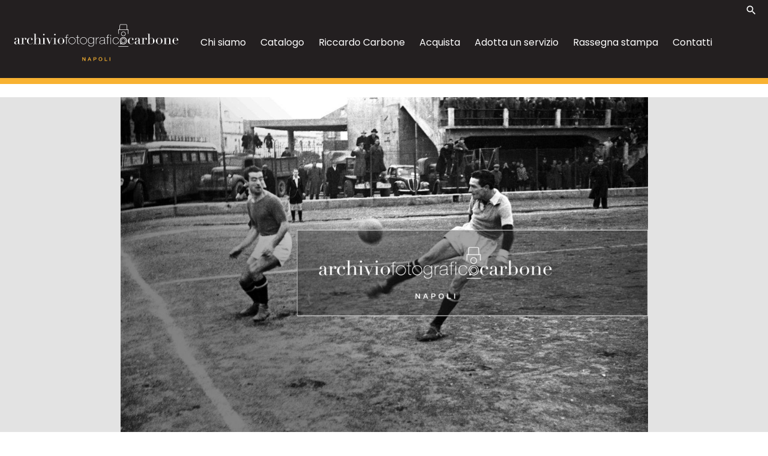

--- FILE ---
content_type: image/svg+xml
request_url: https://www.archiviofotograficocarbone.it/wp-content/themes/afc-regesta_theme/assets/images/logo_afc.svg
body_size: 28301
content:
<?xml version="1.0" encoding="utf-8"?>
<!-- Generator: Adobe Illustrator 15.0.2, SVG Export Plug-In . SVG Version: 6.00 Build 0)  -->
<!DOCTYPE svg PUBLIC "-//W3C//DTD SVG 1.1//EN" "http://www.w3.org/Graphics/SVG/1.1/DTD/svg11.dtd">
<svg version="1.1" id="Livello_1" xmlns="http://www.w3.org/2000/svg" xmlns:xlink="http://www.w3.org/1999/xlink" x="0px" y="0px"
	 width="300px" height="81.818px" viewBox="0 109.091 300 81.818" enable-background="new 0 109.091 300 81.818"
	 xml:space="preserve">
<g>
	<path fill="#FFFFFF" d="M20.633,152.12c-0.213,0.163-0.464,0.301-0.753,0.427c-0.288,0.118-0.646,0.182-1.072,0.182
		c-0.778,0-1.342-0.17-1.688-0.502c-0.351-0.332-0.589-0.796-0.714-1.398h-0.05c-0.063,0.145-0.157,0.326-0.27,0.546
		c-0.113,0.22-0.288,0.432-0.521,0.633c-0.239,0.2-0.546,0.377-0.935,0.508c-0.389,0.14-0.884,0.207-1.487,0.207
		c-0.677,0-1.223-0.074-1.631-0.231c-0.408-0.156-0.722-0.345-0.947-0.571c-0.226-0.225-0.376-0.482-0.452-0.765
		S10,150.608,10,150.364c0-0.565,0.113-1.023,0.339-1.361c0.226-0.339,0.521-0.615,0.891-0.815c0.364-0.201,0.772-0.371,1.217-0.495
		c0.445-0.133,0.897-0.271,1.349-0.415c0.533-0.176,0.978-0.333,1.323-0.464c0.346-0.131,0.622-0.288,0.816-0.477
		c0.195-0.188,0.326-0.419,0.401-0.703c0.075-0.282,0.106-0.671,0.106-1.154c0-0.388-0.025-0.74-0.075-1.047
		c-0.05-0.308-0.138-0.571-0.27-0.791c-0.132-0.219-0.32-0.382-0.558-0.502c-0.245-0.113-0.565-0.17-0.973-0.17
		c-0.533,0-0.978,0.095-1.324,0.283c-0.345,0.188-0.521,0.489-0.521,0.91c0,0.276,0.025,0.545,0.076,0.815
		c0.05,0.27,0.075,0.464,0.075,0.596c0,0.226-0.082,0.42-0.245,0.571c-0.163,0.157-0.396,0.232-0.703,0.232
		c-0.532,0-0.865-0.094-0.997-0.289c-0.132-0.194-0.194-0.445-0.194-0.752c0-0.357,0.081-0.696,0.244-1.022s0.401-0.615,0.721-0.866
		c0.314-0.251,0.715-0.452,1.192-0.596c0.477-0.144,1.022-0.22,1.644-0.22c0.747,0,1.374,0.094,1.875,0.277
		c0.502,0.188,0.91,0.438,1.217,0.752c0.308,0.314,0.527,0.671,0.659,1.073c0.132,0.395,0.195,0.816,0.195,1.254v6.053
		c0,0.471,0.075,0.784,0.219,0.947c0.144,0.164,0.358,0.245,0.634,0.245c0.175,0,0.364-0.031,0.558-0.094
		c0.194-0.063,0.383-0.164,0.558-0.295L20.633,152.12z M16.374,146.425h-0.05c-0.032,0.212-0.301,0.419-0.803,0.633l-1.826,0.728
		c-0.521,0.213-0.916,0.508-1.192,0.89c-0.276,0.383-0.414,0.853-0.414,1.424c0,0.245,0.025,0.496,0.075,0.752
		c0.05,0.258,0.138,0.49,0.27,0.691c0.132,0.2,0.314,0.369,0.546,0.501c0.232,0.132,0.54,0.194,0.91,0.194
		c0.533,0,0.973-0.113,1.299-0.339c0.333-0.226,0.583-0.507,0.752-0.854c0.169-0.338,0.282-0.708,0.339-1.104
		c0.056-0.395,0.087-0.759,0.087-1.084v-2.434H16.374z"/>
	<path fill="#FFFFFF" d="M21.36,152.045h1.875v-9.754H21.36v-0.338h3.915v2.458h0.05c0.062-0.245,0.169-0.52,0.319-0.827
		c0.144-0.308,0.352-0.602,0.608-0.892c0.257-0.282,0.571-0.52,0.935-0.715c0.364-0.194,0.81-0.288,1.324-0.288
		c0.37,0,0.696,0.063,0.972,0.182c0.276,0.12,0.502,0.276,0.684,0.464c0.182,0.189,0.308,0.401,0.389,0.647
		c0.082,0.245,0.125,0.489,0.125,0.727c0,0.54-0.125,0.891-0.364,1.073c-0.244,0.181-0.527,0.27-0.853,0.27
		c-0.715,0-1.073-0.227-1.073-0.678c0-0.144,0.02-0.264,0.05-0.352c0.032-0.087,0.069-0.176,0.107-0.27
		c0.038-0.087,0.075-0.188,0.106-0.301c0.032-0.113,0.05-0.275,0.05-0.482c0-0.521-0.282-0.778-0.853-0.778
		c-0.257,0-0.533,0.094-0.828,0.288c-0.295,0.195-0.564,0.477-0.815,0.854c-0.251,0.376-0.464,0.821-0.634,1.348
		s-0.257,1.129-0.257,1.812v5.57h2.114v0.34h-6.084v-0.358H21.36z"/>
	<path fill="#FFFFFF" d="M41.452,149.712c-0.05,0.181-0.144,0.432-0.282,0.765c-0.138,0.333-0.357,0.664-0.659,0.998
		c-0.301,0.331-0.702,0.627-1.217,0.878c-0.508,0.251-1.173,0.376-1.982,0.376c-0.614,0-1.254-0.094-1.919-0.288
		s-1.273-0.508-1.825-0.936c-0.552-0.432-1.003-0.99-1.349-1.693c-0.352-0.697-0.521-1.556-0.521-2.578
		c0-0.798,0.15-1.531,0.452-2.215c0.301-0.683,0.702-1.273,1.217-1.775c0.508-0.501,1.11-0.896,1.8-1.178
		c0.69-0.283,1.424-0.427,2.202-0.427c0.439,0,0.884,0.05,1.349,0.157s0.885,0.27,1.267,0.489c0.383,0.22,0.696,0.502,0.947,0.853
		c0.251,0.353,0.377,0.772,0.377,1.28c0,0.34-0.106,0.622-0.327,0.841c-0.219,0.219-0.533,0.326-0.935,0.326
		c-0.276,0-0.539-0.063-0.79-0.182c-0.252-0.12-0.377-0.327-0.377-0.621c0-0.227,0.057-0.502,0.169-0.829
		c0.113-0.325,0.169-0.589,0.169-0.803c0-0.369-0.188-0.659-0.559-0.866c-0.376-0.201-0.803-0.301-1.286-0.301
		c-0.357,0-0.728,0.043-1.104,0.132c-0.382,0.087-0.727,0.312-1.047,0.67c-0.314,0.357-0.577,0.891-0.778,1.606
		c-0.201,0.715-0.307,1.687-0.307,2.917c0,0.696,0.043,1.354,0.131,1.969c0.088,0.615,0.251,1.154,0.49,1.618
		c0.232,0.465,0.558,0.828,0.973,1.099c0.414,0.269,0.953,0.401,1.618,0.401c0.715,0,1.298-0.106,1.762-0.313
		c0.464-0.207,0.829-0.465,1.092-0.766c0.27-0.301,0.464-0.603,0.596-0.91c0.131-0.308,0.226-0.558,0.294-0.752L41.452,149.712z"/>
	<path fill="#FFFFFF" d="M42.669,152.045h1.875V135.19h-1.875v-0.338h3.964v9.559h0.05c0.082-0.212,0.22-0.476,0.414-0.79
		c0.194-0.313,0.458-0.615,0.791-0.903c0.333-0.283,0.74-0.527,1.217-0.728s1.047-0.301,1.712-0.301
		c1.073,0,1.944,0.257,2.616,0.778c0.671,0.52,1.01,1.348,1.01,2.484v7.101h1.875v0.338h-5.839v-0.338h1.875v-7.86
		c0-0.634-0.151-1.155-0.452-1.557c-0.301-0.401-0.765-0.608-1.398-0.608c-0.521,0-1.016,0.113-1.48,0.34
		c-0.47,0.225-0.884,0.545-1.242,0.947c-0.357,0.408-0.64,0.885-0.84,1.437c-0.201,0.552-0.301,1.154-0.301,1.8v5.495h1.875v0.339
		h-5.839v-0.339H42.669z"/>
	<path fill="#FFFFFF" d="M57.604,152.045h1.876v-9.754h-1.876v-0.338h3.965v10.093h1.875v0.339h-5.84V152.045z M59.185,136.282
		c0-0.357,0.125-0.658,0.376-0.909s0.558-0.377,0.909-0.377c0.358,0,0.659,0.126,0.91,0.377s0.376,0.552,0.376,0.909
		c0,0.358-0.125,0.659-0.376,0.91s-0.558,0.375-0.91,0.375c-0.357,0-0.658-0.125-0.909-0.375
		C59.31,136.947,59.185,136.64,59.185,136.282"/>
	<polygon fill="#FFFFFF" points="63.682,141.952 69.572,141.952 69.572,142.291 67.578,142.291 70.714,149.931 73.969,142.291 
		71.975,142.291 71.975,141.952 75.676,141.952 75.676,142.291 74.358,142.291 69.767,153.187 65.338,142.291 63.682,142.291 	"/>
	<path fill="#FFFFFF" d="M76.503,152.045h1.869v-9.754h-1.875v-0.338h3.964v10.093h1.875v0.339h-5.84v-0.339H76.503z
		 M78.084,136.282c0-0.357,0.125-0.658,0.376-0.909c0.251-0.251,0.552-0.377,0.91-0.377s0.659,0.126,0.91,0.377
		c0.25,0.251,0.376,0.552,0.376,0.909c0,0.358-0.125,0.659-0.376,0.91c-0.251,0.251-0.559,0.375-0.91,0.375
		c-0.357,0-0.659-0.125-0.91-0.375C78.21,136.947,78.084,136.64,78.084,136.282"/>
	<path fill="#FFFFFF" d="M84.112,147.184c0-0.797,0.176-1.531,0.521-2.215c0.345-0.683,0.797-1.267,1.336-1.762
		c0.545-0.495,1.154-0.878,1.825-1.154c0.671-0.277,1.336-0.414,1.982-0.414c0.646,0,1.312,0.137,1.982,0.414
		c0.671,0.275,1.279,0.659,1.825,1.154c0.545,0.495,0.991,1.086,1.336,1.762c0.345,0.685,0.521,1.418,0.521,2.215
		c0,0.759-0.164,1.479-0.489,2.151c-0.326,0.671-0.753,1.261-1.279,1.763c-0.528,0.501-1.13,0.904-1.813,1.192
		c-0.684,0.294-1.379,0.438-2.095,0.438s-1.411-0.145-2.096-0.438c-0.684-0.288-1.286-0.691-1.812-1.192
		c-0.527-0.502-0.953-1.091-1.273-1.763C84.275,148.664,84.112,147.943,84.112,147.184 M86.546,147.184
		c0,1.154,0.087,2.07,0.27,2.747c0.182,0.685,0.414,1.205,0.702,1.568c0.295,0.363,0.633,0.603,1.022,0.715
		c0.389,0.113,0.803,0.17,1.242,0.17s0.853-0.057,1.242-0.17c0.389-0.112,0.728-0.352,1.022-0.715
		c0.294-0.363,0.527-0.891,0.703-1.568c0.175-0.683,0.27-1.599,0.27-2.747c0-0.973-0.062-1.788-0.194-2.447
		s-0.326-1.192-0.596-1.605c-0.27-0.414-0.602-0.708-1.01-0.891c-0.408-0.175-0.885-0.271-1.437-0.271s-1.028,0.089-1.436,0.271
		c-0.408,0.183-0.741,0.477-1.01,0.891c-0.271,0.413-0.465,0.947-0.597,1.605S86.546,146.211,86.546,147.184"/>
	<path fill="#FFFFFF" d="M96.544,141.802v-0.728h2.126v-2.333c0-0.395,0.069-0.733,0.207-1.022c0.139-0.282,0.326-0.514,0.565-0.69
		c0.238-0.175,0.514-0.307,0.834-0.395c0.313-0.087,0.652-0.133,1.003-0.133c0.264,0,0.609,0.039,1.042,0.107v0.728
		c-0.433-0.076-0.777-0.107-1.042-0.107c-0.495,0-0.903,0.107-1.235,0.32c-0.333,0.214-0.496,0.633-0.496,1.267v2.264h2.472v0.728
		h-2.472v10.588h-0.878v-10.595H96.544z"/>
	<path fill="#FFFFFF" d="M120.971,141.802h-2.584v7.897c0,0.458,0.057,0.815,0.163,1.079c0.107,0.263,0.277,0.463,0.496,0.608
		c0.226,0.138,0.495,0.226,0.809,0.251c0.314,0.03,0.684,0.037,1.098,0.018v0.729c-0.446,0.031-0.885,0.024-1.305-0.013
		c-0.426-0.037-0.796-0.145-1.123-0.332c-0.326-0.183-0.583-0.458-0.771-0.828c-0.194-0.364-0.276-0.873-0.245-1.519v-7.891h-2.196
		v-0.728h2.196v-3.518h0.878v3.518h2.584V141.802z"/>
	<path fill="#FFFFFF" d="M146.042,141.074v10.721c0,0.626-0.075,1.241-0.232,1.837c-0.157,0.597-0.42,1.116-0.796,1.574
		c-0.376,0.458-0.897,0.815-1.556,1.092c-0.659,0.27-1.5,0.408-2.516,0.408c-0.627,0-1.223-0.063-1.774-0.188
		c-0.553-0.127-1.036-0.32-1.449-0.598c-0.414-0.27-0.747-0.633-1.004-1.079c-0.251-0.445-0.395-1.003-0.427-1.662h0.878
		c0.044,0.495,0.176,0.923,0.396,1.273c0.213,0.352,0.495,0.64,0.84,0.872c0.345,0.226,0.734,0.391,1.167,0.496
		c0.433,0.1,0.89,0.156,1.386,0.156c0.816,0,1.5-0.118,2.045-0.351c0.546-0.231,0.985-0.539,1.305-0.916
		c0.319-0.377,0.552-0.803,0.677-1.28c0.132-0.476,0.194-0.96,0.194-1.442v-2.597h-0.069c-0.415,0.835-0.979,1.475-1.694,1.913
		c-0.715,0.439-1.581,0.658-2.591,0.658c-0.878,0-1.631-0.144-2.271-0.426c-0.64-0.289-1.167-0.685-1.593-1.186
		c-0.421-0.508-0.741-1.097-0.948-1.769c-0.207-0.678-0.314-1.411-0.314-2.203c0-0.746,0.113-1.461,0.333-2.131
		c0.22-0.678,0.552-1.267,0.979-1.775c0.433-0.508,0.966-0.909,1.605-1.211c0.64-0.301,1.374-0.452,2.208-0.452
		c0.941,0,1.807,0.227,2.598,0.685c0.796,0.458,1.361,1.104,1.699,1.938h0.044v-2.353h0.878V141.074z M140.842,141.538
		c-0.721,0-1.355,0.138-1.881,0.421c-0.533,0.275-0.973,0.646-1.317,1.097c-0.345,0.452-0.608,0.973-0.784,1.549
		c-0.175,0.578-0.264,1.167-0.264,1.77c0,0.659,0.088,1.285,0.264,1.881c0.176,0.597,0.445,1.111,0.809,1.55
		c0.364,0.439,0.809,0.79,1.342,1.047c0.533,0.258,1.142,0.384,1.838,0.384c0.722,0,1.355-0.133,1.894-0.396
		c0.54-0.263,0.991-0.62,1.349-1.078c0.364-0.452,0.634-0.973,0.81-1.55c0.175-0.576,0.264-1.191,0.264-1.837
		c0-0.634-0.088-1.243-0.264-1.825c-0.176-0.591-0.445-1.105-0.81-1.55c-0.363-0.445-0.809-0.803-1.349-1.066
		C142.197,141.669,141.564,141.538,140.842,141.538"/>
	<path fill="#FFFFFF" d="M150.107,143.583h0.069c0.106-0.364,0.301-0.709,0.59-1.036c0.288-0.325,0.633-0.602,1.041-0.833
		c0.407-0.233,0.859-0.414,1.36-0.54c0.502-0.125,1.023-0.182,1.562-0.164v0.835c-0.465-0.057-0.992-0.013-1.587,0.131
		c-0.59,0.146-1.16,0.471-1.7,0.966c-0.219,0.22-0.401,0.434-0.564,0.641c-0.164,0.207-0.295,0.432-0.402,0.683
		c-0.106,0.251-0.194,0.527-0.257,0.835c-0.062,0.307-0.1,0.676-0.112,1.104v6.185h-0.879v-11.316h0.879V143.583z"/>
	<path fill="#FFFFFF" d="M163.649,150.144h-0.043c-0.138,0.338-0.339,0.659-0.603,0.959s-0.583,0.571-0.961,0.803
		c-0.376,0.233-0.803,0.421-1.278,0.552c-0.477,0.133-1.004,0.202-1.568,0.202c-1.261,0-2.239-0.264-2.936-0.784
		c-0.69-0.521-1.041-1.324-1.041-2.409c0-0.659,0.137-1.199,0.415-1.62c0.274-0.419,0.626-0.746,1.052-0.99
		c0.427-0.245,0.892-0.414,1.412-0.521c0.515-0.101,1.009-0.175,1.492-0.219l1.361-0.107c0.634-0.043,1.13-0.113,1.487-0.207
		c0.362-0.094,0.633-0.227,0.82-0.395c0.183-0.169,0.303-0.383,0.347-0.652c0.043-0.264,0.067-0.597,0.067-0.992
		c0-0.307-0.062-0.595-0.181-0.859c-0.125-0.264-0.312-0.496-0.578-0.703c-0.262-0.207-0.602-0.364-1.016-0.483
		c-0.415-0.119-0.922-0.175-1.523-0.175c-1.06,0-1.919,0.251-2.578,0.746c-0.653,0.502-1.011,1.254-1.072,2.264h-0.879
		c0.062-1.248,0.482-2.182,1.261-2.803c0.778-0.621,1.882-0.935,3.317-0.935c1.438,0,2.479,0.27,3.131,0.803
		c0.652,0.534,0.985,1.236,0.985,2.102v6.58c0,0.164,0.006,0.327,0.012,0.484c0.007,0.162,0.037,0.306,0.081,0.438
		c0.044,0.131,0.126,0.237,0.233,0.32c0.106,0.081,0.264,0.118,0.464,0.118c0.157,0,0.37-0.024,0.646-0.068v0.702
		c-0.231,0.057-0.471,0.088-0.715,0.088c-0.357,0-0.633-0.044-0.847-0.131c-0.207-0.089-0.364-0.208-0.471-0.353
		c-0.105-0.145-0.182-0.319-0.219-0.521c-0.038-0.2-0.057-0.414-0.057-0.651v-0.584H163.649z M163.649,145.961
		c-0.213,0.25-0.545,0.419-0.983,0.508c-0.44,0.087-0.929,0.157-1.47,0.201l-1.479,0.131c-0.434,0.044-0.867,0.107-1.293,0.188
		c-0.434,0.082-0.822,0.22-1.167,0.408c-0.345,0.189-0.628,0.451-0.847,0.785c-0.214,0.332-0.326,0.759-0.326,1.286
		c0,0.833,0.276,1.455,0.828,1.856s1.317,0.603,2.29,0.603c1.003,0,1.793-0.17,2.377-0.515s1.034-0.739,1.343-1.191
		c0.307-0.447,0.502-0.879,0.589-1.299c0.088-0.419,0.127-0.703,0.127-0.847v-2.113H163.649z"/>
	<path fill="#FFFFFF" d="M166.604,141.802v-0.728h2.125v-2.333c0-0.395,0.069-0.733,0.209-1.022c0.139-0.282,0.326-0.514,0.563-0.69
		c0.239-0.175,0.515-0.307,0.836-0.395c0.313-0.087,0.65-0.133,1.003-0.133c0.263,0,0.607,0.039,1.04,0.107v0.728
		c-0.433-0.076-0.777-0.107-1.04-0.107c-0.496,0-0.902,0.107-1.237,0.32c-0.332,0.214-0.494,0.633-0.494,1.267v2.264h2.47v0.728
		h-2.47v10.588h-0.88v-10.595H166.604z"/>
	<path fill="#FFFFFF" d="M174.256,136.67h0.88v2.264h-0.88V136.67z M174.256,141.074h0.88v11.31h-0.88V141.074z"/>
	<path fill="#FFFFFF" d="M187.449,144.574c-0.044-0.496-0.183-0.94-0.409-1.317c-0.224-0.382-0.515-0.696-0.864-0.947
		c-0.357-0.251-0.767-0.44-1.235-0.571c-0.471-0.131-0.972-0.201-1.513-0.201c-0.74,0-1.392,0.144-1.963,0.427
		c-0.571,0.288-1.047,0.67-1.431,1.147c-0.388,0.477-0.677,1.016-0.877,1.631c-0.2,0.608-0.301,1.235-0.301,1.882
		c0,0.765,0.093,1.468,0.275,2.113c0.183,0.646,0.471,1.204,0.852,1.681c0.383,0.476,0.867,0.847,1.43,1.111
		c0.571,0.264,1.243,0.395,2.015,0.395c0.551,0,1.065-0.088,1.536-0.264c0.471-0.175,0.885-0.421,1.248-0.727
		c0.365-0.308,0.658-0.678,0.893-1.112c0.231-0.432,0.381-0.91,0.463-1.417h0.878c-0.093,0.671-0.288,1.28-0.576,1.807
		c-0.294,0.526-0.664,0.973-1.109,1.331c-0.447,0.356-0.954,0.633-1.525,0.827c-0.571,0.188-1.174,0.289-1.801,0.289
		c-0.973,0-1.799-0.163-2.483-0.496c-0.685-0.332-1.247-0.771-1.688-1.329s-0.764-1.199-0.973-1.926
		c-0.206-0.728-0.313-1.487-0.313-2.278c0-0.79,0.121-1.542,0.357-2.245c0.239-0.703,0.589-1.317,1.055-1.851
		c0.463-0.526,1.034-0.947,1.711-1.254c0.68-0.307,1.456-0.464,2.334-0.464c0.647,0,1.25,0.076,1.813,0.233s1.06,0.389,1.5,0.696
		c0.438,0.308,0.795,0.703,1.072,1.18c0.275,0.476,0.445,1.028,0.507,1.662h-0.877V144.574z"/>
	<path fill="#FFFFFF" d="M213.712,149.712c-0.049,0.181-0.144,0.432-0.282,0.765c-0.137,0.333-0.358,0.664-0.659,0.998
		c-0.301,0.331-0.702,0.627-1.217,0.878c-0.507,0.251-1.173,0.376-1.981,0.376c-0.614,0-1.255-0.094-1.919-0.288
		c-0.666-0.194-1.273-0.508-1.827-0.936c-0.55-0.432-1.003-0.99-1.348-1.693c-0.35-0.697-0.52-1.556-0.52-2.578
		c0-0.798,0.149-1.531,0.45-2.215c0.301-0.683,0.702-1.273,1.217-1.775c0.51-0.501,1.111-0.896,1.801-1.178
		c0.689-0.283,1.426-0.427,2.202-0.427c0.44,0,0.891,0.05,1.349,0.157c0.463,0.107,0.885,0.27,1.269,0.489
		c0.381,0.22,0.694,0.502,0.946,0.853c0.25,0.353,0.376,0.772,0.376,1.28c0,0.34-0.113,0.622-0.332,0.841
		c-0.222,0.219-0.532,0.326-0.934,0.326c-0.278,0-0.541-0.063-0.793-0.182c-0.249-0.12-0.375-0.327-0.375-0.621
		c0-0.227,0.056-0.502,0.169-0.829c0.113-0.325,0.17-0.589,0.17-0.803c0-0.369-0.188-0.659-0.558-0.866
		c-0.371-0.201-0.803-0.301-1.287-0.301c-0.357,0-0.728,0.043-1.104,0.132c-0.383,0.087-0.728,0.312-1.047,0.67
		c-0.321,0.357-0.579,0.891-0.779,1.606c-0.201,0.715-0.307,1.687-0.307,2.917c0,0.696,0.044,1.354,0.131,1.969
		c0.088,0.615,0.253,1.154,0.489,1.618c0.231,0.465,0.559,0.828,0.973,1.099c0.414,0.269,0.954,0.401,1.618,0.401
		c0.715,0,1.305-0.106,1.763-0.313c0.465-0.207,0.828-0.465,1.099-0.766c0.27-0.301,0.463-0.603,0.597-0.91
		c0.131-0.308,0.224-0.558,0.288-0.752L213.712,149.712z"/>
	<path fill="#FFFFFF" d="M226.188,152.12c-0.211,0.163-0.463,0.301-0.751,0.427c-0.288,0.118-0.646,0.182-1.073,0.182
		c-0.776,0-1.343-0.17-1.692-0.502c-0.353-0.332-0.592-0.796-0.716-1.398h-0.051c-0.062,0.145-0.157,0.326-0.271,0.546
		s-0.288,0.432-0.52,0.633c-0.239,0.2-0.546,0.377-0.935,0.508c-0.388,0.14-0.885,0.207-1.486,0.207
		c-0.685,0-1.225-0.074-1.632-0.231c-0.406-0.156-0.72-0.345-0.946-0.571c-0.227-0.225-0.376-0.482-0.453-0.765
		c-0.074-0.282-0.113-0.546-0.113-0.79c0-0.565,0.113-1.023,0.34-1.361c0.227-0.339,0.52-0.615,0.885-0.815
		c0.363-0.201,0.772-0.371,1.218-0.495c0.444-0.133,0.897-0.271,1.348-0.415c0.532-0.176,0.978-0.333,1.322-0.464
		c0.353-0.132,0.623-0.288,0.815-0.477c0.196-0.188,0.327-0.419,0.401-0.703c0.077-0.282,0.108-0.671,0.108-1.154
		c0-0.388-0.025-0.74-0.074-1.047c-0.052-0.308-0.14-0.571-0.271-0.791c-0.131-0.219-0.313-0.382-0.559-0.502
		c-0.244-0.113-0.571-0.17-0.973-0.17c-0.532,0-0.978,0.095-1.324,0.283c-0.351,0.188-0.521,0.489-0.521,0.91
		c0,0.276,0.026,0.545,0.075,0.815c0.052,0.27,0.077,0.464,0.077,0.596c0,0.226-0.082,0.42-0.244,0.571
		c-0.165,0.157-0.396,0.232-0.705,0.232c-0.533,0-0.865-0.094-0.996-0.289c-0.131-0.194-0.195-0.445-0.195-0.752
		c0-0.357,0.082-0.696,0.244-1.022c0.165-0.327,0.401-0.615,0.716-0.866c0.313-0.251,0.715-0.452,1.193-0.596
		c0.476-0.144,1.021-0.22,1.642-0.22c0.746,0,1.368,0.094,1.875,0.277c0.502,0.188,0.911,0.438,1.218,0.752
		c0.309,0.314,0.527,0.671,0.658,1.073c0.131,0.395,0.195,0.816,0.195,1.254v6.053c0,0.471,0.075,0.784,0.219,0.947
		c0.145,0.164,0.357,0.245,0.633,0.245c0.178,0,0.365-0.031,0.559-0.094c0.195-0.063,0.383-0.164,0.559-0.295L226.188,152.12z
		 M221.935,146.425h-0.049c-0.03,0.212-0.301,0.419-0.803,0.633l-1.826,0.728c-0.52,0.213-0.916,0.508-1.191,0.89
		c-0.275,0.383-0.414,0.853-0.414,1.424c0,0.245,0.025,0.496,0.074,0.752c0.052,0.258,0.139,0.49,0.271,0.691
		c0.131,0.2,0.313,0.369,0.545,0.501c0.234,0.132,0.541,0.194,0.911,0.194c0.532,0,0.973-0.113,1.299-0.339
		c0.332-0.226,0.582-0.507,0.752-0.854c0.17-0.338,0.282-0.708,0.339-1.104s0.088-0.759,0.088-1.084v-2.434H221.935z"/>
	<path fill="#FFFFFF" d="M226.916,152.045h1.875v-9.754h-1.875v-0.338h3.915v2.458h0.05c0.063-0.245,0.169-0.52,0.313-0.827
		c0.144-0.308,0.353-0.602,0.609-0.892c0.255-0.282,0.569-0.52,0.935-0.715c0.362-0.194,0.808-0.288,1.322-0.288
		c0.378,0,0.697,0.063,0.973,0.182c0.275,0.12,0.501,0.276,0.684,0.464c0.176,0.189,0.307,0.401,0.389,0.647
		c0.082,0.245,0.118,0.489,0.118,0.727c0,0.54-0.118,0.891-0.362,1.073c-0.244,0.181-0.527,0.27-0.854,0.27
		c-0.715,0-1.072-0.227-1.072-0.678c0-0.144,0.021-0.264,0.051-0.352c0.031-0.087,0.069-0.176,0.105-0.27
		c0.039-0.087,0.077-0.188,0.108-0.301c0.031-0.113,0.049-0.275,0.049-0.482c0-0.521-0.28-0.778-0.852-0.778
		c-0.257,0-0.532,0.094-0.828,0.288c-0.296,0.195-0.563,0.477-0.815,0.854c-0.25,0.376-0.464,0.821-0.634,1.348
		c-0.169,0.527-0.257,1.129-0.257,1.812v5.57h2.112v0.34h-6.085v-0.358H226.916z"/>
	<path fill="#FFFFFF" d="M236.847,152.045h1.876V135.19h-1.876v-0.338h3.965v9.051h0.049c0.227-0.633,0.614-1.167,1.168-1.605
		c0.551-0.438,1.273-0.658,2.164-0.658c0.694,0,1.353,0.15,1.968,0.451c0.615,0.301,1.16,0.696,1.631,1.193
		c0.471,0.495,0.842,1.071,1.117,1.736c0.277,0.665,0.414,1.361,0.414,2.089c0,0.746-0.145,1.455-0.428,2.126
		c-0.28,0.672-0.671,1.268-1.152,1.788c-0.488,0.521-1.047,0.935-1.695,1.241c-0.638,0.308-1.317,0.465-2.03,0.465
		c-0.553,0-1.016-0.094-1.399-0.282c-0.383-0.188-0.697-0.407-0.946-0.671c-0.253-0.258-0.44-0.527-0.571-0.803
		c-0.132-0.276-0.227-0.515-0.296-0.703h-0.049v2.114h-3.916v-0.339H236.847z M246.889,146.813c0-0.746-0.044-1.411-0.127-2.007
		c-0.079-0.59-0.224-1.098-0.424-1.519c-0.201-0.419-0.491-0.746-0.854-0.971c-0.362-0.227-0.834-0.34-1.399-0.34
		c-0.595,0-1.091,0.107-1.479,0.314c-0.389,0.214-0.702,0.478-0.946,0.803c-0.176,0.227-0.322,0.471-0.428,0.728
		s-0.188,0.565-0.257,0.922c-0.062,0.358-0.105,0.766-0.132,1.229c-0.025,0.464-0.038,1.011-0.038,1.644
		c0,0.534,0.038,1.086,0.121,1.656c0.079,0.571,0.231,1.085,0.463,1.543c0.227,0.465,0.545,0.84,0.96,1.13
		c0.414,0.294,0.959,0.438,1.644,0.438c0.664,0,1.191-0.131,1.58-0.389c0.388-0.257,0.684-0.634,0.877-1.116
		c0.195-0.49,0.313-1.073,0.365-1.764C246.862,148.425,246.889,147.66,246.889,146.813"/>
	<path fill="#FFFFFF" d="M251.682,147.184c0-0.797,0.175-1.531,0.52-2.215c0.353-0.683,0.797-1.267,1.338-1.762
		c0.545-0.495,1.152-0.878,1.824-1.154c0.671-0.277,1.335-0.414,1.98-0.414c0.648,0,1.312,0.137,1.983,0.414
		c0.672,0.275,1.279,0.659,1.824,1.154c0.548,0.495,0.993,1.086,1.338,1.762c0.345,0.685,0.52,1.418,0.52,2.215
		c0,0.759-0.162,1.479-0.488,2.151c-0.327,0.671-0.754,1.261-1.278,1.763c-0.528,0.501-1.13,0.904-1.814,1.192
		c-0.685,0.294-1.379,0.438-2.094,0.438c-0.716,0-1.413-0.145-2.097-0.438c-0.683-0.288-1.287-0.691-1.812-1.192
		c-0.527-0.502-0.955-1.091-1.273-1.763C251.844,148.664,251.682,147.943,251.682,147.184 M254.115,147.184
		c0,1.154,0.087,2.07,0.27,2.747c0.176,0.685,0.415,1.205,0.703,1.568c0.293,0.363,0.633,0.603,1.021,0.715
		c0.388,0.113,0.803,0.17,1.242,0.17c0.44,0,0.852-0.057,1.243-0.17c0.388-0.112,0.726-0.352,1.021-0.715
		c0.296-0.363,0.528-0.891,0.711-1.568c0.175-0.683,0.268-1.599,0.268-2.747c0-0.973-0.062-1.788-0.193-2.447
		s-0.327-1.192-0.597-1.605c-0.271-0.414-0.603-0.708-1.009-0.891c-0.409-0.175-0.885-0.271-1.438-0.271
		c-0.55,0-1.028,0.089-1.436,0.271c-0.406,0.183-0.74,0.477-1.011,0.891c-0.268,0.413-0.463,0.947-0.595,1.605
		C254.177,145.396,254.115,146.211,254.115,147.184"/>
	<path fill="#FFFFFF" d="M264.715,152.045h1.876v-9.754h-1.876v-0.338h3.916v2.603h0.049c0.101-0.212,0.239-0.476,0.427-0.803
		c0.188-0.325,0.44-0.639,0.765-0.947c0.326-0.308,0.728-0.571,1.217-0.79c0.488-0.22,1.08-0.327,1.775-0.327
		c1.072,0,1.939,0.257,2.616,0.778c0.672,0.52,1.011,1.348,1.011,2.484v7.101h1.876v0.338h-5.84v-0.338h1.867v-7.86
		c0-0.634-0.149-1.155-0.45-1.557s-0.767-0.608-1.399-0.608c-0.52,0-1.017,0.113-1.487,0.34c-0.471,0.225-0.885,0.545-1.242,0.947
		c-0.357,0.408-0.639,0.885-0.839,1.437c-0.201,0.552-0.309,1.154-0.309,1.8v5.495h1.875v0.339h-5.84v-0.339H264.715z"/>
	<path fill="#FFFFFF" d="M282.523,146.355c0,0.164-0.005,0.327-0.013,0.502c-0.005,0.17-0.013,0.382-0.013,0.646
		c0,0.541,0.031,1.099,0.101,1.682c0.064,0.584,0.208,1.11,0.427,1.581c0.219,0.471,0.546,0.859,0.973,1.167
		c0.427,0.307,1.003,0.464,1.713,0.464c0.713,0,1.297-0.106,1.763-0.313c0.463-0.214,0.826-0.465,1.091-0.766
		c0.271-0.301,0.463-0.603,0.595-0.91c0.134-0.308,0.227-0.558,0.29-0.752l0.363,0.075c-0.049,0.183-0.145,0.434-0.283,0.765
		c-0.137,0.333-0.357,0.665-0.658,0.998c-0.302,0.332-0.708,0.627-1.217,0.878c-0.507,0.251-1.174,0.377-1.981,0.377
		c-0.811,0-1.562-0.133-2.251-0.39c-0.692-0.257-1.287-0.634-1.788-1.117c-0.502-0.488-0.891-1.065-1.168-1.736
		c-0.275-0.672-0.414-1.424-0.414-2.252c0-0.715,0.144-1.405,0.427-2.076c0.283-0.672,0.671-1.267,1.168-1.787
		c0.494-0.521,1.073-0.935,1.736-1.255c0.664-0.314,1.379-0.476,2.139-0.476c0.452,0,0.941,0.081,1.461,0.245
		c0.522,0.163,1.006,0.426,1.451,0.79c0.445,0.364,0.815,0.848,1.116,1.45s0.45,1.348,0.45,2.238h-7.477V146.355z M287.535,146.011
		c0.031-0.226,0.052-0.44,0.052-0.634v-0.609c0-0.552-0.057-1.003-0.157-1.361c-0.107-0.357-0.252-0.639-0.439-0.853
		c-0.188-0.207-0.414-0.357-0.685-0.451c-0.271-0.087-0.559-0.133-0.864-0.133c-0.554,0-1.004,0.107-1.361,0.327
		c-0.357,0.22-0.641,0.515-0.854,0.891c-0.214,0.37-0.371,0.804-0.477,1.292c-0.107,0.489-0.178,0.997-0.208,1.531H287.535z"/>
	<path fill="#FFFFFF" d="M196.191,139.03c-2.194,0-3.975-1.782-3.975-3.978s1.78-3.976,3.975-3.976c2.197,0,3.978,1.78,3.978,3.976
		C200.169,137.242,198.381,139.03,196.191,139.03 M196.191,131.885c-1.741,0-3.167,1.417-3.167,3.167
		c0,1.744,1.418,3.162,3.167,3.162c1.744,0,3.17-1.417,3.17-3.162C199.361,133.303,197.936,131.885,196.191,131.885"/>
	<path fill="#FFFFFF" d="M196.191,150.739c-2.194,0-3.975-1.78-3.975-3.976c0-2.196,1.78-3.978,3.975-3.978
		c2.197,0,3.978,1.781,3.978,3.978C200.169,148.959,198.381,150.739,196.191,150.739 M196.191,143.595
		c-1.741,0-3.167,1.417-3.167,3.168c0,1.743,1.418,3.167,3.167,3.167c1.744,0,3.17-1.418,3.17-3.167
		C199.361,145.019,197.936,143.595,196.191,143.595"/>
	<path fill="#FFFFFF" d="M193.177,151.756c0,0.672-0.541,1.211-1.212,1.211c-0.672,0-1.21-0.546-1.21-1.211
		c0-0.67,0.546-1.21,1.21-1.21C192.631,150.546,193.177,151.086,193.177,151.756"/>
	<path fill="#FFFFFF" d="M196.191,152.791c-3.324,0-6.027-2.704-6.027-6.027c0-3.324,2.703-6.028,6.027-6.028
		c3.327,0,6.028,2.704,6.028,6.028C202.22,150.087,199.519,152.791,196.191,152.791 M196.191,141.544
		c-2.879,0-5.218,2.34-5.218,5.219c0,2.879,2.339,5.219,5.218,5.219c2.882,0,5.221-2.34,5.221-5.219
		C201.412,143.884,199.065,141.544,196.191,141.544"/>
	<path fill="#FFFFFF" d="M196.191,152.791c-3.324,0-6.027-2.704-6.027-6.027c0-3.324,2.703-6.028,6.027-6.028
		c3.327,0,6.028,2.704,6.028,6.028C202.22,150.087,199.519,152.791,196.191,152.791 M196.191,141.544
		c-2.879,0-5.218,2.34-5.218,5.219c0,2.879,2.339,5.219,5.218,5.219c2.882,0,5.221-2.34,5.221-5.219
		C201.412,143.884,199.065,141.544,196.191,141.544"/>
	<path fill="#FFFFFF" d="M128.134,152.791c-3.325,0-6.028-2.704-6.028-6.027c0-3.324,2.703-6.028,6.028-6.028
		s6.028,2.704,6.028,6.028C134.162,150.087,131.458,152.791,128.134,152.791 M128.134,141.544c-2.879,0-5.219,2.34-5.219,5.219
		c0,2.879,2.34,5.219,5.219,5.219s5.219-2.34,5.219-5.219C133.353,143.884,131.013,141.544,128.134,141.544"/>
	<path fill="#FFFFFF" d="M108.519,152.791c-3.324,0-6.028-2.704-6.028-6.027c0-3.324,2.704-6.028,6.028-6.028
		c3.325,0,6.028,2.704,6.028,6.028C114.547,150.087,111.844,152.791,108.519,152.791 M108.519,141.544
		c-2.879,0-5.219,2.34-5.219,5.219c0,2.879,2.34,5.219,5.219,5.219c2.879,0,5.219-2.34,5.219-5.219
		C113.738,143.884,111.392,141.544,108.519,141.544"/>
	<rect x="187.699" y="156.034" fill="#FFFFFF" width="16.987" height="0.81"/>
	<rect x="203.877" y="127.6" fill="#FFFFFF" width="0.81" height="7.452"/>
	<rect x="187.699" y="127.6" fill="#FFFFFF" width="0.811" height="7.452"/>
	<rect x="187.699" y="127.6" fill="#FFFFFF" width="16.987" height="0.809"/>
	<path fill="#FFFFFF" d="M202.145,128.027l-0.432-7.308c0-0.628-0.489-1.123-1.099-1.123h-8.851c-0.602,0-1.096,0.489-1.096,1.097
		l-0.435,7.334l-0.809-0.05l0.428-7.308c0-1.029,0.852-1.882,1.906-1.882h8.851c1.052,0,1.906,0.853,1.906,1.906l0.427,7.284
		L202.145,128.027z"/>
	<polygon fill="#F8B230" points="126.202,174.864 127.406,174.864 130.379,179.438 130.398,179.438 130.398,174.864 
		131.483,174.864 131.483,181.069 130.279,181.069 127.312,176.509 127.287,176.509 127.287,181.069 126.202,181.069 	"/>
	<path fill="#F8B230" d="M137.674,174.864h1.211l2.509,6.205h-1.223l-0.608-1.644h-2.597l-0.614,1.644h-1.18L137.674,174.864z
		 M137.273,178.603h1.989l-0.973-2.665h-0.025L137.273,178.603z"/>
	<path fill="#F8B230" d="M145.121,174.864h2.873c0.464,0,0.841,0.063,1.129,0.189c0.295,0.125,0.515,0.288,0.678,0.478
		c0.157,0.188,0.263,0.401,0.326,0.626c0.057,0.226,0.087,0.434,0.087,0.627c0,0.188-0.031,0.396-0.087,0.622
		c-0.057,0.219-0.164,0.426-0.326,0.62c-0.157,0.188-0.383,0.352-0.678,0.471c-0.288,0.126-0.671,0.188-1.129,0.188h-1.731v2.377
		h-1.142L145.121,174.864L145.121,174.864z M146.262,177.8h1.669c0.125,0,0.257-0.018,0.395-0.049
		c0.132-0.032,0.257-0.089,0.37-0.17c0.113-0.082,0.201-0.183,0.276-0.313c0.069-0.131,0.106-0.295,0.106-0.489
		c0-0.2-0.031-0.37-0.087-0.501c-0.063-0.133-0.145-0.239-0.245-0.32c-0.1-0.076-0.219-0.133-0.357-0.164
		c-0.132-0.03-0.276-0.043-0.427-0.043h-1.687v2.05H146.262z"/>
	<path fill="#F8B230" d="M157.076,174.721c0.489,0,0.923,0.087,1.311,0.257c0.384,0.177,0.716,0.408,0.979,0.703
		c0.265,0.295,0.471,0.641,0.614,1.035c0.145,0.395,0.214,0.809,0.214,1.249c0,0.445-0.069,0.864-0.214,1.261
		c-0.144,0.394-0.35,0.739-0.614,1.034c-0.27,0.295-0.595,0.527-0.979,0.696c-0.388,0.169-0.821,0.257-1.311,0.257
		c-0.482,0-0.922-0.088-1.311-0.257s-0.716-0.401-0.979-0.696c-0.269-0.295-0.469-0.641-0.614-1.034
		c-0.145-0.396-0.213-0.815-0.213-1.261c0-0.44,0.068-0.86,0.213-1.249c0.146-0.395,0.351-0.74,0.614-1.035
		c0.27-0.295,0.596-0.526,0.979-0.703C156.154,174.808,156.594,174.721,157.076,174.721 M157.076,175.605
		c-0.346,0-0.646,0.069-0.896,0.201c-0.252,0.131-0.458,0.313-0.615,0.532c-0.156,0.227-0.276,0.478-0.353,0.759
		c-0.074,0.283-0.111,0.571-0.111,0.867c0,0.293,0.037,0.583,0.111,0.864c0.076,0.283,0.196,0.54,0.353,0.759
		c0.157,0.227,0.363,0.401,0.615,0.533c0.25,0.132,0.551,0.202,0.896,0.202c0.345,0,0.646-0.07,0.896-0.202s0.458-0.312,0.615-0.533
		c0.157-0.226,0.275-0.476,0.352-0.759c0.075-0.281,0.113-0.571,0.113-0.864c0-0.296-0.038-0.584-0.113-0.867
		c-0.076-0.281-0.194-0.532-0.352-0.759c-0.157-0.219-0.364-0.401-0.615-0.532C157.722,175.675,157.421,175.605,157.076,175.605"/>
	<polygon fill="#F8B230" points="164.341,174.864 165.476,174.864 165.476,180.134 168.786,180.134 168.786,181.069 
		164.341,181.069 	"/>
	<rect x="172.677" y="174.864" fill="#F8B230" width="1.142" height="6.205"/>
</g>
</svg>
